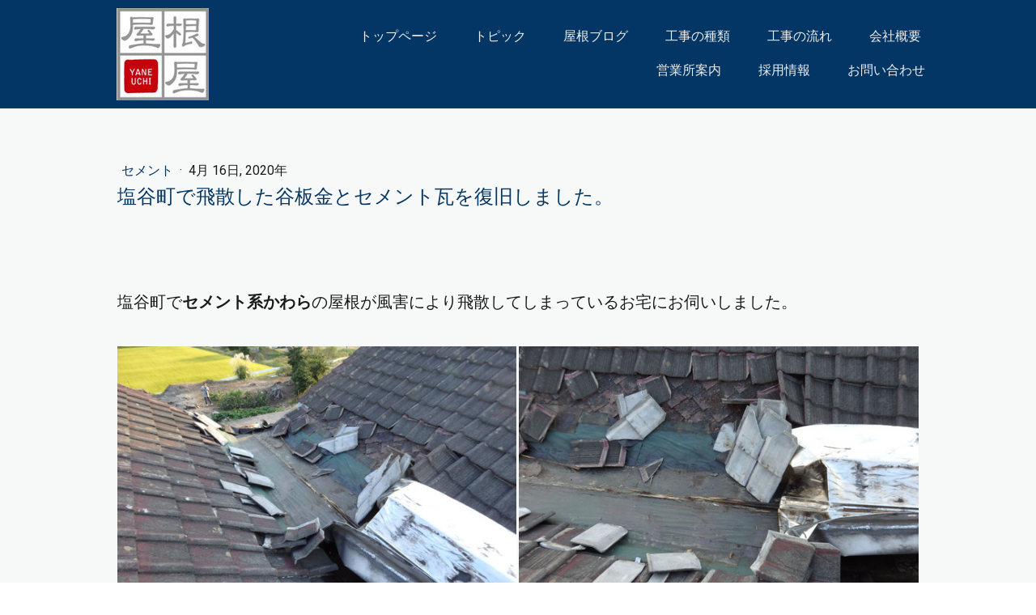

--- FILE ---
content_type: text/html; charset=UTF-8
request_url: https://www.suzuki-roof.co.jp/2020/04/16/%E9%82%A3%E9%A0%88%E5%A1%A9%E5%8E%9F%E5%B8%82%E3%81%A7%E7%A0%B4%E6%90%8D%E3%81%97%E3%81%9F%E3%83%A2%E3%83%8B%E3%82%A8%E3%83%AB%E7%93%A6%E3%81%AE%E5%B7%AE%E3%81%97%E6%9B%BF%E3%81%88%E5%B7%A5%E4%BA%8B%E3%82%92%E8%A1%8C%E3%81%84%E3%81%BE%E3%81%97%E3%81%9F/
body_size: 11164
content:
<!DOCTYPE html>
<html lang="ja-JP"><head>
    <meta charset="utf-8"/>
    <link rel="dns-prefetch preconnect" href="https://u.jimcdn.com/" crossorigin="anonymous"/>
<link rel="dns-prefetch preconnect" href="https://assets.jimstatic.com/" crossorigin="anonymous"/>
<link rel="dns-prefetch preconnect" href="https://image.jimcdn.com" crossorigin="anonymous"/>
<link rel="dns-prefetch preconnect" href="https://fonts.jimstatic.com" crossorigin="anonymous"/>
<meta name="viewport" content="width=device-width, initial-scale=1"/>
<meta http-equiv="X-UA-Compatible" content="IE=edge"/>
<meta name="description" content=""/>
<meta name="robots" content="index, follow, archive"/>
<meta property="st:section" content=""/>
<meta name="generator" content="Jimdo Creator"/>
<meta name="twitter:title" content="塩谷町で飛散した谷板金とセメント瓦を復旧しました。"/>
<meta name="twitter:description" content="塩谷町で台風の強風により、セメント瓦の屋根の陸谷が捲られてしまったお家の修理にお伺いしました。陸谷周囲の瓦を巻き込んでの災害復旧工事になりました。"/>
<meta name="twitter:card" content="summary_large_image"/>
<meta property="og:url" content="https://www.suzuki-roof.co.jp/2020/04/16/%E9%82%A3%E9%A0%88%E5%A1%A9%E5%8E%9F%E5%B8%82%E3%81%A7%E7%A0%B4%E6%90%8D%E3%81%97%E3%81%9F%E3%83%A2%E3%83%8B%E3%82%A8%E3%83%AB%E7%93%A6%E3%81%AE%E5%B7%AE%E3%81%97%E6%9B%BF%E3%81%88%E5%B7%A5%E4%BA%8B%E3%82%92%E8%A1%8C%E3%81%84%E3%81%BE%E3%81%97%E3%81%9F/"/>
<meta property="og:title" content="塩谷町で飛散した谷板金とセメント瓦を復旧しました。"/>
<meta property="og:description" content="塩谷町で台風の強風により、セメント瓦の屋根の陸谷が捲られてしまったお家の修理にお伺いしました。陸谷周囲の瓦を巻き込んでの災害復旧工事になりました。"/>
<meta property="og:type" content="article"/>
<meta property="og:locale" content="ja_JP"/>
<meta property="og:site_name" content="屋根工事専門店やねうち (鈴木瓦工業)"/>
<meta name="twitter:image" content="https://image.jimcdn.com/app/cms/image/transf/dimension=4000x3000:format=jpg/path/sed9dafd947b57a22/image/ib8843cc132ce74c3/version/1587020849/image.jpg"/>
<meta property="og:image" content="https://image.jimcdn.com/app/cms/image/transf/dimension=4000x3000:format=jpg/path/sed9dafd947b57a22/image/ib8843cc132ce74c3/version/1587020849/image.jpg"/>
<meta property="og:image:width" content="3200"/>
<meta property="og:image:height" content="2400"/>
<meta property="og:image:secure_url" content="https://image.jimcdn.com/app/cms/image/transf/dimension=4000x3000:format=jpg/path/sed9dafd947b57a22/image/ib8843cc132ce74c3/version/1587020849/image.jpg"/>
<meta property="article:published_time" content="2020-04-16 15:36:24"/><title>塩谷町で飛散した谷板金とセメント瓦を復旧しました。 - 屋根工事専門店やねうち (鈴木瓦工業)</title>
<link rel="shortcut icon" href="https://u.jimcdn.com/cms/o/sed9dafd947b57a22/img/favicon.png?t=1587603161"/>
    <link rel="alternate" type="application/rss+xml" title="ブログ" href="https://www.suzuki-roof.co.jp/rss/blog"/>    
<link rel="canonical" href="https://www.suzuki-roof.co.jp/2020/04/16/那須塩原市で破損したモニエル瓦の差し替え工事を行いました/"/>

        <script src="https://assets.jimstatic.com/ckies.js.13bd3404f4070b90ba54.js"></script>

        <script src="https://assets.jimstatic.com/cookieControl.js.52b6d9b9ffcbf249e5ad.js"></script>
    <script>window.CookieControlSet.setToOff();</script>

    <style>html,body{margin:0}.hidden{display:none}.n{padding:5px}#cc-website-title a {text-decoration: none}.cc-m-image-align-1{text-align:left}.cc-m-image-align-2{text-align:right}.cc-m-image-align-3{text-align:center}</style>

        <link href="https://u.jimcdn.com/cms/o/sed9dafd947b57a22/layout/dm_20c702fe4a3f4a96e3e72589b3403c5d/css/layout.css?t=1594337556" rel="stylesheet" type="text/css" id="jimdo_layout_css"/>
<script>     /* <![CDATA[ */     /*!  loadCss [c]2014 @scottjehl, Filament Group, Inc.  Licensed MIT */     window.loadCSS = window.loadCss = function(e,n,t){var r,l=window.document,a=l.createElement("link");if(n)r=n;else{var i=(l.body||l.getElementsByTagName("head")[0]).childNodes;r=i[i.length-1]}var o=l.styleSheets;a.rel="stylesheet",a.href=e,a.media="only x",r.parentNode.insertBefore(a,n?r:r.nextSibling);var d=function(e){for(var n=a.href,t=o.length;t--;)if(o[t].href===n)return e.call(a);setTimeout(function(){d(e)})};return a.onloadcssdefined=d,d(function(){a.media=t||"all"}),a};     window.onloadCSS = function(n,o){n.onload=function(){n.onload=null,o&&o.call(n)},"isApplicationInstalled"in navigator&&"onloadcssdefined"in n&&n.onloadcssdefined(o)}     /* ]]> */ </script>     <script>
// <![CDATA[
onloadCSS(loadCss('https://assets.jimstatic.com/web.css.d9361b6586f0098197fdc233c6461efe.css') , function() {
    this.id = 'jimdo_web_css';
});
// ]]>
</script>
<link href="https://assets.jimstatic.com/web.css.d9361b6586f0098197fdc233c6461efe.css" rel="preload" as="style"/>
<noscript>
<link href="https://assets.jimstatic.com/web.css.d9361b6586f0098197fdc233c6461efe.css" rel="stylesheet"/>
</noscript>
    <script>
    //<![CDATA[
        var jimdoData = {"isTestserver":false,"isLcJimdoCom":false,"isJimdoHelpCenter":false,"isProtectedPage":false,"cstok":"d945214bcc50458b39014eda00699294f37173a5","cacheJsKey":"561521448a95ca959a8d62fc3a3f7cfa1b305458","cacheCssKey":"561521448a95ca959a8d62fc3a3f7cfa1b305458","cdnUrl":"https:\/\/assets.jimstatic.com\/","minUrl":"https:\/\/assets.jimstatic.com\/app\/cdn\/min\/file\/","authUrl":"https:\/\/a.jimdo.com\/","webPath":"https:\/\/www.suzuki-roof.co.jp\/","appUrl":"https:\/\/a.jimdo.com\/","cmsLanguage":"ja_JP","isFreePackage":false,"mobile":false,"isDevkitTemplateUsed":true,"isTemplateResponsive":true,"websiteId":"sed9dafd947b57a22","pageId":2665494078,"packageId":3,"shop":{"deliveryTimeTexts":{"1":"\u304a\u5c4a\u3051\u65e5\u6570\uff1a1~3\u65e5","2":"\u304a\u5c4a\u3051\u65e5\u6570\uff1a3~5\u65e5","3":"\u304a\u5c4a\u3051\u65e5\u6570\uff1a5~8\u65e5"},"checkoutButtonText":"\u8cfc\u5165","isReady":false,"currencyFormat":{"pattern":"\u00a4#,##0","convertedPattern":"$#,##0","symbols":{"GROUPING_SEPARATOR":",","DECIMAL_SEPARATOR":".","CURRENCY_SYMBOL":"\uffe5"}},"currencyLocale":"ja_JP"},"tr":{"gmap":{"searchNotFound":"\u5165\u529b\u3055\u308c\u305f\u4f4f\u6240\u306f\u5b58\u5728\u3057\u306a\u3044\u304b\u3001\u898b\u3064\u3051\u308b\u3053\u3068\u304c\u3067\u304d\u307e\u305b\u3093\u3067\u3057\u305f\u3002","routeNotFound":"\u30eb\u30fc\u30c8\u304c\u8a08\u7b97\u3067\u304d\u307e\u305b\u3093\u3067\u3057\u305f\u3002\u76ee\u7684\u5730\u304c\u9060\u3059\u304e\u308b\u304b\u660e\u78ba\u3067\u306f\u306a\u3044\u53ef\u80fd\u6027\u304c\u3042\u308a\u307e\u3059\u3002"},"shop":{"checkoutSubmit":{"next":"\u6b21\u3078","wait":"\u304a\u5f85\u3061\u304f\u3060\u3055\u3044"},"paypalError":"\u30a8\u30e9\u30fc\u304c\u767a\u751f\u3057\u307e\u3057\u305f\u3002\u518d\u5ea6\u304a\u8a66\u3057\u304f\u3060\u3055\u3044\u3002","cartBar":"\u30b7\u30e7\u30c3\u30d4\u30f3\u30b0\u30ab\u30fc\u30c8\u3092\u78ba\u8a8d","maintenance":"\u7533\u3057\u8a33\u3054\u3056\u3044\u307e\u305b\u3093\u3001\u30e1\u30f3\u30c6\u30ca\u30f3\u30b9\u4e2d\u306e\u305f\u3081\u4e00\u6642\u7684\u306b\u30b7\u30e7\u30c3\u30d7\u304c\u5229\u7528\u3067\u304d\u307e\u305b\u3093\u3002\u3054\u8ff7\u60d1\u3092\u304a\u304b\u3051\u3057\u7533\u3057\u8a33\u3054\u3056\u3044\u307e\u305b\u3093\u304c\u3001\u304a\u6642\u9593\u3092\u3042\u3051\u3066\u518d\u5ea6\u304a\u8a66\u3057\u304f\u3060\u3055\u3044\u3002","addToCartOverlay":{"productInsertedText":"\u30ab\u30fc\u30c8\u306b\u5546\u54c1\u304c\u8ffd\u52a0\u3055\u308c\u307e\u3057\u305f","continueShoppingText":"\u8cb7\u3044\u7269\u3092\u7d9a\u3051\u308b","reloadPageText":"\u66f4\u65b0"},"notReadyText":"\u3053\u3061\u3089\u306e\u30b7\u30e7\u30c3\u30d7\u306f\u73fe\u5728\u6e96\u5099\u4e2d\u306e\u305f\u3081\u3054\u5229\u7528\u3044\u305f\u3060\u3051\u307e\u305b\u3093\u3002\u30b7\u30e7\u30c3\u30d7\u30aa\u30fc\u30ca\u30fc\u306f\u4ee5\u4e0b\u3092\u3054\u78ba\u8a8d\u304f\u3060\u3055\u3044\u3002https:\/\/help.jimdo.com\/hc\/ja\/articles\/115005521583","numLeftText":"\u73fe\u5728\u3053\u306e\u5546\u54c1\u306f {:num} \u307e\u3067\u8cfc\u5165\u3067\u304d\u307e\u3059\u3002","oneLeftText":"\u3053\u306e\u5546\u54c1\u306e\u5728\u5eab\u306f\u6b8b\u308a1\u70b9\u3067\u3059"},"common":{"timeout":"\u30a8\u30e9\u30fc\u304c\u767a\u751f\u3044\u305f\u3057\u307e\u3057\u305f\u3002\u5f8c\u307b\u3069\u518d\u5b9f\u884c\u3057\u3066\u304f\u3060\u3055\u3044\u3002"},"form":{"badRequest":"\u30a8\u30e9\u30fc\u304c\u767a\u751f\u3057\u307e\u3057\u305f\u3002\u5f8c\u307b\u3069\u6539\u3081\u3066\u304a\u8a66\u3057\u304f\u3060\u3055\u3044\u3002"}},"jQuery":"jimdoGen002","isJimdoMobileApp":false,"bgConfig":{"id":132770278,"type":"picture","options":{"fixed":true},"images":[{"id":8274453278,"url":"https:\/\/image.jimcdn.com\/app\/cms\/image\/transf\/none\/path\/sed9dafd947b57a22\/backgroundarea\/i87e74a8d7c83e426\/version\/1503556075\/image.jpg","altText":""}]},"bgFullscreen":null,"responsiveBreakpointLandscape":767,"responsiveBreakpointPortrait":480,"copyableHeadlineLinks":false,"tocGeneration":false,"googlemapsConsoleKey":false,"loggingForAnalytics":false,"loggingForPredefinedPages":false,"isFacebookPixelIdEnabled":true,"userAccountId":"db2201be-d3c9-4d59-97b2-5f3b8870f379"};
    // ]]>
</script>

     <script> (function(window) { 'use strict'; var regBuff = window.__regModuleBuffer = []; var regModuleBuffer = function() { var args = [].slice.call(arguments); regBuff.push(args); }; if (!window.regModule) { window.regModule = regModuleBuffer; } })(window); </script>
    <script src="https://assets.jimstatic.com/web.js.fd987a2f65f1eb8f3406.js" async="true"></script>
    <script src="https://assets.jimstatic.com/at.js.514efbaf25444fe4de92.js"></script>
<meta name="google-site-verification" content="DFpkDW02VpAdmp2gQfo0Kt1yTeE-ZGqAQf0AAsvRteg"/>

<script type="text/javascript">
//<![CDATA[
(function(w,d,s,l,i){w[l]=w[l]||[];w[l].push({'gtm.start':
new Date().getTime(),event:'gtm.js'});var f=d.getElementsByTagName(s)[0],
j=d.createElement(s),dl=l!='dataLayer'?'&l='+l:'';j.async=true;j.src=
'https://www.googletagmanager.com/gtm.js?id='+i+dl;f.parentNode.insertBefore(j,f);
})(window,document,'script','dataLayer','GTM-5DNJTM3S');
//]]>
</script>
    <script type="text/javascript">
//<![CDATA[

if(window.CookieControl.isCookieAllowed("fb_analytics")) {
    !function(f,b,e,v,n,t,s){if(f.fbq)return;n=f.fbq=function(){n.callMethod?
    n.callMethod.apply(n,arguments):n.queue.push(arguments)};if(!f._fbq)f._fbq=n;
    n.push=n;n.loaded=!0;n.version='2.0';n.agent='pljimdo';n.queue=[];t=b.createElement(e);t.async=!0;
    t.src=v;s=b.getElementsByTagName(e)[0];s.parentNode.insertBefore(t,s)}(window,
    document,'script','https://connect.facebook.net/en_US/fbevents.js');
    fbq('init', '09016954958');
    fbq('track', 'PageView');
}

//]]>
</script>
</head>

<body class="body cc-page cc-page-blog j-m-gallery-styles j-m-video-styles j-m-hr-styles j-m-header-styles j-m-text-styles j-m-emotionheader-styles j-m-htmlCode-styles j-m-rss-styles j-m-form-styles-disabled j-m-table-styles j-m-textWithImage-styles j-m-downloadDocument-styles j-m-imageSubtitle-styles j-m-flickr-styles j-m-googlemaps-styles j-m-blogSelection-styles-disabled j-m-comment-styles-disabled j-m-jimdo-styles j-m-profile-styles j-m-guestbook-styles j-m-promotion-styles j-m-twitter-styles j-m-hgrid-styles j-m-shoppingcart-styles j-m-catalog-styles j-m-product-styles-disabled j-m-facebook-styles j-m-sharebuttons-styles j-m-formnew-styles-disabled j-m-callToAction-styles j-m-turbo-styles j-m-spacing-styles j-m-googleplus-styles j-m-dummy-styles j-m-search-styles j-m-booking-styles j-footer-styles cc-pagemode-default cc-content-parent" id="page-2665494078">

<div id="cc-inner" class="cc-content-parent">
  <input type="checkbox" id="jtpl-navigation__checkbox" class="jtpl-navigation__checkbox"/><!-- _main.sass --><div class="jtpl-main cc-content-parent">

    <!-- _background-area.sass -->
    <div class="jtpl-background-area" background-area="fullscreen"></div>
    <!-- END _background-area.sass -->

    <!-- _cart.sass -->
    <div class="jtpl-cart">
      
    </div>
    <!-- END _cart.sass -->

    <!-- _header.sass -->
    <header class="jtpl-header navigation-colors"><div class="jtpl-topbar-section navigation-vertical-alignment">
        <div class="jtpl-logo">
          <div id="cc-website-logo" class="cc-single-module-element"><div id="cc-m-13483238178" class="j-module n j-imageSubtitle"><div class="cc-m-image-container"><figure class="cc-imagewrapper cc-m-image-align-3">
<a href="https://www.suzuki-roof.co.jp/" target="_self"><img srcset="https://image.jimcdn.com/app/cms/image/transf/dimension=114x10000:format=jpg/path/sed9dafd947b57a22/image/i1af37b6993e3f27a/version/1589525786/image.jpg 114w, https://image.jimcdn.com/app/cms/image/transf/dimension=228x10000:format=jpg/path/sed9dafd947b57a22/image/i1af37b6993e3f27a/version/1589525786/image.jpg 228w" sizes="(min-width: 114px) 114px, 100vw" id="cc-m-imagesubtitle-image-13483238178" src="https://image.jimcdn.com/app/cms/image/transf/dimension=114x10000:format=jpg/path/sed9dafd947b57a22/image/i1af37b6993e3f27a/version/1589525786/image.jpg" alt="屋根工事専門店やねうち (鈴木瓦工業)" class="" data-src-width="254" data-src-height="254" data-src="https://image.jimcdn.com/app/cms/image/transf/dimension=114x10000:format=jpg/path/sed9dafd947b57a22/image/i1af37b6993e3f27a/version/1589525786/image.jpg" data-image-id="8283075478"/></a>    

</figure>
</div>
<div class="cc-clear"></div>
<script id="cc-m-reg-13483238178">// <![CDATA[

    window.regModule("module_imageSubtitle", {"data":{"imageExists":true,"hyperlink":"","hyperlink_target":"","hyperlinkAsString":"","pinterest":"0","id":13483238178,"widthEqualsContent":"0","resizeWidth":"114","resizeHeight":114},"id":13483238178});
// ]]>
</script></div></div>
        </div>

        <!-- _navigation.sass -->
        <div class="jtpl-navigation">
          <nav><div data-container="navigation"><div class="j-nav-variant-nested"><ul class="cc-nav-level-0 j-nav-level-0"><li id="cc-nav-view-2542354778" class="jmd-nav__list-item-0"><a href="/" data-link-title="トップページ">トップページ</a></li><li id="cc-nav-view-2665244278" class="jmd-nav__list-item-0"><a href="/トピックス/" data-link-title="トピック">トピック</a></li><li id="cc-nav-view-2663889078" class="jmd-nav__list-item-0 j-nav-has-children"><a href="/屋根ブログ/" data-link-title="屋根ブログ">屋根ブログ</a><span data-navi-toggle="cc-nav-view-2663889078" class="jmd-nav__toggle-button"></span></li><li id="cc-nav-view-2543242178" class="jmd-nav__list-item-0 j-nav-has-children"><a href="/工事の種類/" data-link-title="工事の種類">工事の種類</a><span data-navi-toggle="cc-nav-view-2543242178" class="jmd-nav__toggle-button"></span></li><li id="cc-nav-view-2666344678" class="jmd-nav__list-item-0"><a href="/工事の流れ-1/" data-link-title="工事の流れ">工事の流れ</a></li><li id="cc-nav-view-2543201978" class="jmd-nav__list-item-0"><a href="/会社概要/" data-link-title="会社概要">会社概要</a></li><li id="cc-nav-view-2665587278" class="jmd-nav__list-item-0"><a href="/営業所案内/" data-link-title="営業所案内">営業所案内</a></li><li id="cc-nav-view-2543203778" class="jmd-nav__list-item-0"><a href="/採用情報/" data-link-title="採用情報">採用情報</a></li><li id="cc-nav-view-2543204178" class="jmd-nav__list-item-0"><a href="/お問い合わせ/" data-link-title="お問い合わせ">お問い合わせ</a></li></ul></div></div>
          </nav>
</div>
        <!-- END _navigation.sass -->

        <!-- _mobile-navigation.sass -->
        <label for="jtpl-navigation__checkbox" class="jtpl-navigation__label navigation-colors__menu-icon">
          <span class="jtpl-navigation__borders navigation-colors__menu-icon"></span>
        </label>
        <div class="jtpl-mobile-navigation navigation-colors">
          <div data-container="navigation"><div class="j-nav-variant-nested"><ul class="cc-nav-level-0 j-nav-level-0"><li id="cc-nav-view-2542354778" class="jmd-nav__list-item-0"><a href="/" data-link-title="トップページ">トップページ</a></li><li id="cc-nav-view-2665244278" class="jmd-nav__list-item-0"><a href="/トピックス/" data-link-title="トピック">トピック</a></li><li id="cc-nav-view-2663889078" class="jmd-nav__list-item-0 j-nav-has-children"><a href="/屋根ブログ/" data-link-title="屋根ブログ">屋根ブログ</a><span data-navi-toggle="cc-nav-view-2663889078" class="jmd-nav__toggle-button"></span><ul class="cc-nav-level-1 j-nav-level-1"><li id="cc-nav-view-2665704978" class="jmd-nav__list-item-1"><a href="/屋根ブログ/ｐｖ/" data-link-title="ＰＶ">ＰＶ</a></li><li id="cc-nav-view-2666305678" class="jmd-nav__list-item-1"><a href="/屋根ブログ/シングル/" data-link-title="シングル">シングル</a></li><li id="cc-nav-view-2666305778" class="jmd-nav__list-item-1"><a href="/屋根ブログ/セメント/" data-link-title="セメント">セメント</a></li><li id="cc-nav-view-2666305878" class="jmd-nav__list-item-1"><a href="/屋根ブログ/スレート/" data-link-title="スレート">スレート</a></li><li id="cc-nav-view-2666305978" class="jmd-nav__list-item-1"><a href="/屋根ブログ/板金/" data-link-title="板金">板金</a></li><li id="cc-nav-view-2666306178" class="jmd-nav__list-item-1"><a href="/屋根ブログ/波板/" data-link-title="波板">波板</a></li><li id="cc-nav-view-2666306278" class="jmd-nav__list-item-1"><a href="/屋根ブログ/瓦/" data-link-title="瓦">瓦</a></li><li id="cc-nav-view-2666306478" class="jmd-nav__list-item-1"><a href="/屋根ブログ/樋/" data-link-title="樋">樋</a></li><li id="cc-nav-view-2668197478" class="jmd-nav__list-item-1"><a href="/屋根ブログ/その他/" data-link-title="その他">その他</a></li></ul></li><li id="cc-nav-view-2543242178" class="jmd-nav__list-item-0 j-nav-has-children"><a href="/工事の種類/" data-link-title="工事の種類">工事の種類</a><span data-navi-toggle="cc-nav-view-2543242178" class="jmd-nav__toggle-button"></span><ul class="cc-nav-level-1 j-nav-level-1"><li id="cc-nav-view-2666059778" class="jmd-nav__list-item-1"><a href="/工事の種類/葺き替え/" data-link-title="葺き替え">葺き替え</a></li><li id="cc-nav-view-2666077878" class="jmd-nav__list-item-1"><a href="/工事の種類/カバー工法/" data-link-title="カバー工法">カバー工法</a></li><li id="cc-nav-view-2682217278" class="jmd-nav__list-item-1"><a href="/工事の種類/遮熱材カバー工法/" data-link-title="遮熱材カバー工法">遮熱材カバー工法</a></li><li id="cc-nav-view-2666078278" class="jmd-nav__list-item-1"><a href="/工事の種類/葺き直し/" data-link-title="葺き直し">葺き直し</a></li><li id="cc-nav-view-2666078778" class="jmd-nav__list-item-1"><a href="/工事の種類/棟積み直し/" data-link-title="棟積み直し">棟積み直し</a></li><li id="cc-nav-view-2681850978" class="jmd-nav__list-item-1"><a href="/工事の種類/換気システム/" data-link-title="換気システム">換気システム</a></li><li id="cc-nav-view-2666098278" class="jmd-nav__list-item-1"><a href="/工事の種類/棟包み板金/" data-link-title="棟包み板金">棟包み板金</a></li><li id="cc-nav-view-2666078578" class="jmd-nav__list-item-1"><a href="/工事の種類/漆喰/" data-link-title="漆喰">漆喰</a></li><li id="cc-nav-view-2666121178" class="jmd-nav__list-item-1"><a href="/工事の種類/谷板金/" data-link-title="谷板金">谷板金</a></li><li id="cc-nav-view-2666078478" class="jmd-nav__list-item-1"><a href="/工事の種類/雪止め/" data-link-title="雪止め">雪止め</a></li><li id="cc-nav-view-2666148478" class="jmd-nav__list-item-1"><a href="/工事の種類/雨どい/" data-link-title="雨どい">雨どい</a></li><li id="cc-nav-view-2669767578" class="jmd-nav__list-item-1"><a href="/工事の種類/破風包み板金/" data-link-title="破風包み板金">破風包み板金</a></li><li id="cc-nav-view-2681803678" class="jmd-nav__list-item-1"><a href="/工事の種類/屋根-外壁塗装/" data-link-title="屋根・外壁塗装">屋根・外壁塗装</a></li></ul></li><li id="cc-nav-view-2666344678" class="jmd-nav__list-item-0"><a href="/工事の流れ-1/" data-link-title="工事の流れ">工事の流れ</a></li><li id="cc-nav-view-2543201978" class="jmd-nav__list-item-0"><a href="/会社概要/" data-link-title="会社概要">会社概要</a></li><li id="cc-nav-view-2665587278" class="jmd-nav__list-item-0"><a href="/営業所案内/" data-link-title="営業所案内">営業所案内</a></li><li id="cc-nav-view-2543203778" class="jmd-nav__list-item-0"><a href="/採用情報/" data-link-title="採用情報">採用情報</a></li><li id="cc-nav-view-2543204178" class="jmd-nav__list-item-0"><a href="/お問い合わせ/" data-link-title="お問い合わせ">お問い合わせ</a></li></ul></div></div>
        </div>
        <!-- END _mobile-navigation.sass -->

      </div>

    </header><!-- END _header.sass --><!-- _subnavigation.sass --><nav class="jtpl-subnavigation subnavigation-colors"><div class="jtpl-subnavigation__inner-nav2 navigation-alignment">
        <div data-container="navigation"><div class="j-nav-variant-nested"></div></div>
      </div>
      <div class="jtpl-subnavigation__inner-nav3 navigation-alignment">
        <div data-container="navigation"><div class="j-nav-variant-nested"></div></div>
      </div>
    </nav><!-- END _subnavigation.sass --><!-- _title.sass --><div class="jtpl-title" data-features="boxed" background-area="stripe" background-area-default="">
      <div id="cc-website-title" class="cc-single-module-element"><div id="cc-m-13443252178" class="j-module n j-header"><a href="https://www.suzuki-roof.co.jp/"><span class="cc-within-single-module-element j-website-title-content" id="cc-m-header-13443252178">私たちは地域の皆様の屋根のお困りごとを<br/><br/>日々解決している屋根工事の専門店です。<br/><br/>迅速な応対で皆様の暮らしをお守りします。</span></a></div></div>
    </div>
    <!-- END _title.sass -->

    <!-- _section.sass -->
    <div class="jtpl-section cc-content-parent">

      <div class="jtpl-content content-options cc-content-parent">
        <div class="jtpl-content__inner content-padding cc-content-parent">
          <div class="jtpl-breadcrumb breadcrumb-options">
            <div data-container="navigation"><div class="j-nav-variant-breadcrumb"><ol/></div></div>
          </div>
          <div id="content_area" data-container="content"><div id="content_start"></div>
        <article class="j-blog"><div class="n j-blog-meta j-blog-post--header">
    <div class="j-text j-module n">
                    <a href="https://www.suzuki-roof.co.jp/屋根ブログ/セメント/" class="j-blog-post--category">
                セメント            </a>
         ·         <span class="j-text j-blog-post--date">
            4月 16日, 2020年        </span>
    </div>
    <h1 class="j-blog-header j-blog-headline j-blog-post--headline">塩谷町で飛散した谷板金とセメント瓦を復旧しました。</h1>
</div>
<div class="post j-blog-content">
        <div id="cc-matrix-4153827478"><div id="cc-m-14327952578" class="j-module n j-spacing ">
    <div class="cc-m-spacer" style="height: 50px;">
    
</div>

</div><div id="cc-m-14327952678" class="j-module n j-text "><p>
    <span style="font-size: 20px;"> </span>
</p>

<p>
    <span style="font-size: 20px;">塩谷町で<strong>セメント系かわら</strong>の屋根が風害により飛散してしまっているお宅にお伺いしました。</span>
</p>

<p>
    <span style="font-size: 20px;"> </span>
</p></div><div id="cc-m-14327953778" class="j-module n j-gallery "><div class="cc-m-gallery-container cc-m-gallery-cool clearover" id="cc-m-gallery-14327953778">
    <div class="cc-m-gallery-cool-item" id="gallery_thumb_8631848978">
        <div>
            
                <a rel="lightbox[14327953778]" href="javascript:" data-href="https://image.jimcdn.com/app/cms/image/transf/dimension=2048x2048:format=jpg/path/sed9dafd947b57a22/image/i6bb43fbf21812a81/version/1587019258/image.jpg" data-title=""><img src="https://image.jimcdn.com/app/cms/image/transf/dimension=1920x400:format=jpg/path/sed9dafd947b57a22/image/i6bb43fbf21812a81/version/1587019258/image.jpg" data-orig-width="2048" data-orig-height="1536" alt=""/></a>        </div>
    </div>
    <div class="cc-m-gallery-cool-item" id="gallery_thumb_8631849078">
        <div>
            
                <a rel="lightbox[14327953778]" href="javascript:" data-href="https://image.jimcdn.com/app/cms/image/transf/dimension=2048x2048:format=jpg/path/sed9dafd947b57a22/image/ifd5f49936498efe8/version/1587019258/image.jpg" data-title=""><img src="https://image.jimcdn.com/app/cms/image/transf/dimension=1920x400:format=jpg/path/sed9dafd947b57a22/image/ifd5f49936498efe8/version/1587019258/image.jpg" data-orig-width="2048" data-orig-height="1536" alt=""/></a>        </div>
    </div>
    <div class="cc-m-gallery-cool-item" id="gallery_thumb_8631849178">
        <div>
            
                <a rel="lightbox[14327953778]" href="javascript:" data-href="https://image.jimcdn.com/app/cms/image/transf/dimension=2048x2048:format=jpg/path/sed9dafd947b57a22/image/i1b7f36c2519a4178/version/1587019258/image.jpg" data-title=""><img src="https://image.jimcdn.com/app/cms/image/transf/dimension=1920x400:format=jpg/path/sed9dafd947b57a22/image/i1b7f36c2519a4178/version/1587019258/image.jpg" data-orig-width="2048" data-orig-height="1536" alt=""/></a>        </div>
    </div>
</div>
<script id="cc-m-reg-14327953778">// <![CDATA[

    window.regModule("module_gallery", {"view":"3","countImages":3,"variant":"cool","selector":"#cc-m-gallery-14327953778","imageCount":3,"enlargeable":"1","multiUpload":true,"autostart":1,"pause":"4","showSliderThumbnails":1,"coolSize":"3","coolPadding":"3","stackCount":"3","stackPadding":"3","options":{"pinterest":"0"},"id":14327953778});
// ]]>
</script></div><div id="cc-m-14327952878" class="j-module n j-text "><p>
    <span style="font-size: 20px;"> </span>
</p>

<p>
    <span style="font-size: 20px;"><strong>谷板金</strong>が風に煽られ、その上に葺いてあるセメント瓦も一緒に捲られてしまっている様子です。</span>
</p>

<p>
     
</p>

<p>
    <span style="font-size: 20px;">かなり被害が甚大でした。このままだと完全に雨漏れをしてしまいます。</span> 
</p>

<p>
     
</p>

<p>
    <span style="font-size: 20px;"> </span>
</p></div><div id="cc-m-14327952978" class="j-module n j-gallery "><div class="cc-m-gallery-container cc-m-gallery-cool clearover" id="cc-m-gallery-14327952978">
    <div class="cc-m-gallery-cool-item" id="gallery_thumb_8631849278">
        <div>
            
                <a rel="lightbox[14327952978]" href="javascript:" data-href="https://image.jimcdn.com/app/cms/image/transf/none/path/sed9dafd947b57a22/image/iba8b6eaedb836dda/version/1587019426/image.jpg" data-title=""><img src="https://image.jimcdn.com/app/cms/image/transf/dimension=1920x400:format=jpg/path/sed9dafd947b57a22/image/iba8b6eaedb836dda/version/1587019426/image.jpg" data-orig-width="1280" data-orig-height="960" alt=""/></a>        </div>
    </div>
    <div class="cc-m-gallery-cool-item" id="gallery_thumb_8631849378">
        <div>
            
                <a rel="lightbox[14327952978]" href="javascript:" data-href="https://image.jimcdn.com/app/cms/image/transf/none/path/sed9dafd947b57a22/image/i5c6c425144f87df6/version/1587019426/image.jpg" data-title=""><img src="https://image.jimcdn.com/app/cms/image/transf/dimension=1920x400:format=jpg/path/sed9dafd947b57a22/image/i5c6c425144f87df6/version/1587019426/image.jpg" data-orig-width="1280" data-orig-height="960" alt=""/></a>        </div>
    </div>
</div>
<script id="cc-m-reg-14327952978">// <![CDATA[

    window.regModule("module_gallery", {"view":"3","countImages":2,"variant":"cool","selector":"#cc-m-gallery-14327952978","imageCount":2,"enlargeable":"1","multiUpload":true,"autostart":1,"pause":"4","showSliderThumbnails":1,"coolSize":"3","coolPadding":"3","stackCount":"3","stackPadding":"3","options":{"pinterest":"0"},"id":14327952978});
// ]]>
</script></div><div id="cc-m-14327953078" class="j-module n j-text "><p>
    <span style="font-size: 20px;"> </span>
</p>

<p>
    <span style="font-size: 20px;">まず、飛散したセメント瓦を撤去し、谷板金が捲れた部分も撤去します。</span>
</p>

<p>
     
</p>

<p>
    <span style="font-size: 20px;">谷部の既存下葺き材（ルーフィング）を露わにしたら、その上に新規<strong>ゴムアスルーフィング</strong>（改質アスファルトルーフィング）を増し張りします。</span>
</p>

<p>
     
</p>

<p>
     
</p>

<p>
    <span style="font-size: 20px;"> </span>
</p></div><div id="cc-m-14327953178" class="j-module n j-gallery "><div class="cc-m-gallery-container cc-m-gallery-cool clearover" id="cc-m-gallery-14327953178">
    <div class="cc-m-gallery-cool-item" id="gallery_thumb_8631849478">
        <div>
            
                <a rel="lightbox[14327953178]" href="javascript:" data-href="https://image.jimcdn.com/app/cms/image/transf/none/path/sed9dafd947b57a22/image/i91cbbd95b95312fc/version/1587019479/image.jpg" data-title=""><img src="https://image.jimcdn.com/app/cms/image/transf/dimension=1920x400:format=jpg/path/sed9dafd947b57a22/image/i91cbbd95b95312fc/version/1587019479/image.jpg" data-orig-width="1280" data-orig-height="960" alt=""/></a>        </div>
    </div>
    <div class="cc-m-gallery-cool-item" id="gallery_thumb_8631849578">
        <div>
            
                <a rel="lightbox[14327953178]" href="javascript:" data-href="https://image.jimcdn.com/app/cms/image/transf/none/path/sed9dafd947b57a22/image/i03e74a60eb718fd3/version/1587019479/image.jpg" data-title=""><img src="https://image.jimcdn.com/app/cms/image/transf/dimension=1920x400:format=jpg/path/sed9dafd947b57a22/image/i03e74a60eb718fd3/version/1587019479/image.jpg" data-orig-width="1280" data-orig-height="960" alt=""/></a>        </div>
    </div>
    <div class="cc-m-gallery-cool-item" id="gallery_thumb_8631849678">
        <div>
            
                <a rel="lightbox[14327953178]" href="javascript:" data-href="https://image.jimcdn.com/app/cms/image/transf/none/path/sed9dafd947b57a22/image/i7440b62c61d4c902/version/1587019479/image.jpg" data-title=""><img src="https://image.jimcdn.com/app/cms/image/transf/dimension=1920x400:format=jpg/path/sed9dafd947b57a22/image/i7440b62c61d4c902/version/1587019479/image.jpg" data-orig-width="1280" data-orig-height="960" alt=""/></a>        </div>
    </div>
</div>
<script id="cc-m-reg-14327953178">// <![CDATA[

    window.regModule("module_gallery", {"view":"3","countImages":3,"variant":"cool","selector":"#cc-m-gallery-14327953178","imageCount":3,"enlargeable":"1","multiUpload":true,"autostart":1,"pause":"4","showSliderThumbnails":1,"coolSize":"3","coolPadding":"3","stackCount":"3","stackPadding":"3","options":{"pinterest":"0"},"id":14327953178});
// ]]>
</script></div><div id="cc-m-14327953278" class="j-module n j-text "><p>
    <span style="font-size: 20px;"> </span>
</p>

<p>
    <span style="font-size: 20px;">施工したルーフィングの上に新規谷板金を施工していきます。</span>
</p>

<p>
     
</p>

<p>
    <span style="font-size: 20px;">今回使用するのは<strong>ステンレス製</strong>の谷板金で、弊社の<strong>板金加工専用機</strong>で作成したものとなります。</span>
</p>

<p>
     
</p>

<p>
    <span style="font-size: 20px;">谷板金は<strong>釣り子</strong>とう板金片で野地下地に緊結していく工法で施工していきます。</span>
</p>

<p>
     
</p>

<p>
     
</p>

<p>
    <span style="font-size: 20px;"> </span>
</p></div><div id="cc-m-14327955078" class="j-module n j-imageSubtitle "><figure class="cc-imagewrapper cc-m-image-align-1">
<img srcset="https://image.jimcdn.com/app/cms/image/transf/dimension=320x10000:format=jpg/path/sed9dafd947b57a22/image/i0ab9b75ccaa96428/version/1587020543/image.jpg 320w, https://image.jimcdn.com/app/cms/image/transf/dimension=640x10000:format=jpg/path/sed9dafd947b57a22/image/i0ab9b75ccaa96428/version/1587020543/image.jpg 640w, https://image.jimcdn.com/app/cms/image/transf/none/path/sed9dafd947b57a22/image/i0ab9b75ccaa96428/version/1587020543/image.jpg 958w" sizes="(min-width: 958px) 958px, 100vw" id="cc-m-imagesubtitle-image-14327955078" src="https://image.jimcdn.com/app/cms/image/transf/none/path/sed9dafd947b57a22/image/i0ab9b75ccaa96428/version/1587020543/image.jpg" alt="" class="" data-src-width="958" data-src-height="609" data-src="https://image.jimcdn.com/app/cms/image/transf/none/path/sed9dafd947b57a22/image/i0ab9b75ccaa96428/version/1587020543/image.jpg" data-image-id="8631850278"/>    

</figure>

<div class="cc-clear"></div>
<script id="cc-m-reg-14327955078">// <![CDATA[

    window.regModule("module_imageSubtitle", {"data":{"imageExists":true,"hyperlink":"","hyperlink_target":"","hyperlinkAsString":"","pinterest":"0","id":14327955078,"widthEqualsContent":"0","resizeWidth":958,"resizeHeight":609},"id":14327955078});
// ]]>
</script></div><div id="cc-m-14327954778" class="j-module n j-text "><p>
    <span style="font-size: 20px;"> </span>
</p>

<p>
    <span style="font-size: 20px;">谷板金の施工が完了したら周囲のセメント瓦を復旧し、工事が完了となります。</span>
</p>

<p>
     
</p>

<p>
    <span style="font-size: 20px;">以前の工法よりも強固に施工したので、同じ規模の突風や台風がきても耐えられるでしょう。</span> 
</p>

<p>
     
</p>

<p>
    <span style="font-size: 20px;"> </span>
</p></div></div>
        </div><div class="j-module n j-text j-blog-post--tags-wrapper"><span class="j-blog-post--tags--template" style="display: none;"><a class="j-blog-post--tag" href="https://www.suzuki-roof.co.jp/屋根ブログ/?tag=tagPlaceholder">tagPlaceholder</a></span><span class="j-blog-post--tags-label" style="display: none;">カテゴリ：</span> <span class="j-blog-post--tags-list"></span></div></article>
        </div>
        </div>
      </div>

      <div class="jtpl-sidebar sidebar-options">
        <div class="jtpl-sidebar__inner">
          <div data-container="sidebar"><div id="cc-matrix-3818715078"><div id="cc-m-13545977478" class="j-module n j-hgrid ">    <div class="cc-m-hgrid-column" style="width: 53.25%;">
        <div id="cc-matrix-3880758478"><div id="cc-m-13545980978" class="j-module n j-imageSubtitle "><figure class="cc-imagewrapper cc-m-image-align-2">
<img srcset="https://image.jimcdn.com/app/cms/image/transf/dimension=151x10000:format=jpg/path/sed9dafd947b57a22/image/ia13aad0a830a84bc/version/1589407340/image.jpg 151w, https://image.jimcdn.com/app/cms/image/transf/none/path/sed9dafd947b57a22/image/ia13aad0a830a84bc/version/1589407340/image.jpg 254w" sizes="(min-width: 151px) 151px, 100vw" id="cc-m-imagesubtitle-image-13545980978" src="https://image.jimcdn.com/app/cms/image/transf/dimension=151x10000:format=jpg/path/sed9dafd947b57a22/image/ia13aad0a830a84bc/version/1589407340/image.jpg" alt="" class="" data-src-width="254" data-src-height="254" data-src="https://image.jimcdn.com/app/cms/image/transf/dimension=151x10000:format=jpg/path/sed9dafd947b57a22/image/ia13aad0a830a84bc/version/1589407340/image.jpg" data-image-id="8301508078"/>    

</figure>

<div class="cc-clear"></div>
<script id="cc-m-reg-13545980978">// <![CDATA[

    window.regModule("module_imageSubtitle", {"data":{"imageExists":true,"hyperlink":"","hyperlink_target":"","hyperlinkAsString":"","pinterest":"0","id":13545980978,"widthEqualsContent":"0","resizeWidth":"151","resizeHeight":151},"id":13545980978});
// ]]>
</script></div></div>    </div>
            <div class="cc-m-hgrid-separator" data-display="cms-only"><div></div></div>
        <div class="cc-m-hgrid-column last" style="width: 44.74%;">
        <div id="cc-matrix-3880758578"><div id="cc-m-14307908778" class="j-module n j-spacing ">
    <div class="cc-m-spacer" style="height: 5px;">
    
</div>

</div><div id="cc-m-13452428978" class="j-module n j-text "><p style="text-align: center;">
    <span style="color: #eeeeee; font-size: 30px;"><span style="font-weight: 700 !important;"><span style="color: #eeeeee; font-size: 30px;"><span style="font-weight: 700 !important;">　屋根工事専門店
    　やねうち</span></span></span></span>
</p>

<p style="text-align: center;">
    <span color="#EEEEEE" style="color: #eeeeee;">株式会社鈴木瓦工業</span>
</p>

<p style="text-align: center;">
    <span style="color: #eeeeee;">〒329-1303    栃木県さくら市松山1114番地</span>
</p>

<p style="text-align: center;">
    <span style="color: #eeeeee;">TEL: 028-682-3529　FAX: 028-682-8839</span>
</p></div></div>    </div>
    
<div class="cc-m-hgrid-overlay" data-display="cms-only"></div>

<br class="cc-clear"/>

</div></div></div>
        </div>
      </div>

      <div class="jtpl-footer footer-options">
        <div class="jtpl-footer__inner">
          <div id="contentfooter" data-container="footer">

    
    <div class="j-meta-links">
        <a href="/about/">概要</a> | <a href="//www.suzuki-roof.co.jp/j/privacy">プライバシーポリシー</a> | <a href="/sitemap/">サイトマップ</a>    </div>

    <div class="j-admin-links">
            

<span class="loggedin">
    <a rel="nofollow" id="logout" target="_top" href="https://cms.e.jimdo.com/app/cms/logout.php">
        ログアウト    </a>
    |
    <a rel="nofollow" id="edit" target="_top" href="https://a.jimdo.com/app/auth/signin/jumpcms/?page=2665494078">編集</a>
</span>
        </div>

    
</div>

        </div>
      </div>
    </div>
    <!-- ENDE_section.sass -->

  </div>
  <!-- END _main.sass -->
</div>
    <ul class="cc-FloatingButtonBarContainer cc-FloatingButtonBarContainer-right hidden">

                    <!-- scroll to top button -->
            <li class="cc-FloatingButtonBarContainer-button-scroll">
                <a href="javascript:void(0);" title="トップへ戻る">
                    <span>トップへ戻る</span>
                </a>
            </li>
            <script>// <![CDATA[

    window.regModule("common_scrolltotop", []);
// ]]>
</script>    </ul>
    <script type="text/javascript">
//<![CDATA[
var _gaq = [];

_gaq.push(['_gat._anonymizeIp']);

if (window.CookieControl.isCookieAllowed("ga")) {
    _gaq.push(['a._setAccount', 'UA-163793650-1'],
        ['a._trackPageview']
        );

    (function() {
        var ga = document.createElement('script');
        ga.type = 'text/javascript';
        ga.async = true;
        ga.src = 'https://www.google-analytics.com/ga.js';

        var s = document.getElementsByTagName('script')[0];
        s.parentNode.insertBefore(ga, s);
    })();
}
addAutomatedTracking('creator.website', track_anon);
//]]>
</script>
    





</body>
</html>


--- FILE ---
content_type: application/javascript
request_url: https://a.jimdo.com/app/web/loginstate?callback=jQuery112007467899320589568_1767008100464&owi=sed9dafd947b57a22&_=1767008100465
body_size: 6
content:
jQuery112007467899320589568_1767008100464({"loginstate":false});